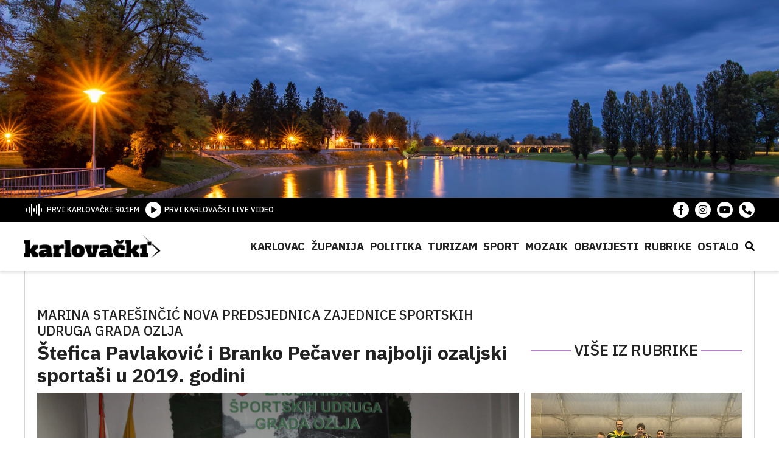

--- FILE ---
content_type: text/html; charset=UTF-8
request_url: https://karlovacki.hr/stefica-pavlakovic-i-branko-pecaver-najbolji-ozaljski-sportasi-u-2019-godini/
body_size: 8631
content:
<!DOCTYPE HTML><html lang="hr"><head><link media="all" href="https://karlovacki.hr/wp-content/cache/autoptimize/css/autoptimize_b24a586319e418546e3fa3c21106ff67.css" rel="stylesheet"><title>Štefica Pavlaković i Branko Pečaver najbolji ozaljski sportaši u 2019. godini - Karlovački.hr</title><meta charset="utf-8"><meta name="viewport" content="width=device-width,initial-scale=1,user-scalable=yes"><meta name="robots" content="index"><meta name='robots' content='index, follow, max-image-preview:large, max-snippet:-1, max-video-preview:-1' /><link rel="canonical" href="https://karlovacki.hr/stefica-pavlakovic-i-branko-pecaver-najbolji-ozaljski-sportasi-u-2019-godini/" /><meta property="og:locale" content="hr_HR" /><meta property="og:type" content="article" /><meta property="og:title" content="Štefica Pavlaković i Branko Pečaver najbolji ozaljski sportaši u 2019. godini - Karlovački.hr" /><meta property="og:description" content="U prostoru Dobrovoljnog vatrogasnog društva Vrhovac danas je održana redovna godišnja izborna skupština Zajednice sportskih udruga grada Ozlja. Izvješće o radu u protekloj godini podnio je predsjednik Branko Benković. Na skupu je izabrano novo vodstvo, za predsjednicu je izabrana Marina Starešinčić, dopredsjednici su Ivan Kos i Damir Pavlaković, a tajnica Martina Bogović. Nakon sjednice, održana [&hellip;]" /><meta property="og:url" content="https://karlovacki.hr/stefica-pavlakovic-i-branko-pecaver-najbolji-ozaljski-sportasi-u-2019-godini/" /><meta property="og:site_name" content="Karlovački.hr" /><meta property="article:publisher" content="https://www.facebook.com/karlovacki" /><meta property="article:published_time" content="2020-01-17T20:47:30+00:00" /><meta property="og:image" content="https://karlovacki.hr/wp-content/uploads/2020/01/vrhovac-20-2-1600x1200-300x200.jpg" /><meta name="author" content="Branko Obradović" /><meta name="twitter:card" content="summary_large_image" /><meta name="twitter:label1" content="Napisao/la" /><meta name="twitter:data1" content="Branko Obradović" /><meta name="twitter:label2" content="Procijenjeno vrijeme čitanja" /><meta name="twitter:data2" content="1 minuta" /> <script type="application/ld+json" class="yoast-schema-graph">{"@context":"https://schema.org","@graph":[{"@type":"Article","@id":"https://karlovacki.hr/stefica-pavlakovic-i-branko-pecaver-najbolji-ozaljski-sportasi-u-2019-godini/#article","isPartOf":{"@id":"https://karlovacki.hr/stefica-pavlakovic-i-branko-pecaver-najbolji-ozaljski-sportasi-u-2019-godini/"},"author":{"name":"Branko Obradović","@id":"https://karlovacki.hr/#/schema/person/681e6d3953f0745d193692424fc71139"},"headline":"Štefica Pavlaković i Branko Pečaver najbolji ozaljski sportaši u 2019. godini","datePublished":"2020-01-17T20:47:30+00:00","dateModified":"2020-01-17T20:47:30+00:00","mainEntityOfPage":{"@id":"https://karlovacki.hr/stefica-pavlakovic-i-branko-pecaver-najbolji-ozaljski-sportasi-u-2019-godini/"},"wordCount":270,"commentCount":0,"publisher":{"@id":"https://karlovacki.hr/#organization"},"image":{"@id":"https://karlovacki.hr/stefica-pavlakovic-i-branko-pecaver-najbolji-ozaljski-sportasi-u-2019-godini/#primaryimage"},"thumbnailUrl":"https://karlovacki.hr/wp-content/uploads/2020/01/vrhovac-20-2-1600x1200-300x200.jpg","articleSection":["Sport"],"inLanguage":"hr"},{"@type":"WebPage","@id":"https://karlovacki.hr/stefica-pavlakovic-i-branko-pecaver-najbolji-ozaljski-sportasi-u-2019-godini/","url":"https://karlovacki.hr/stefica-pavlakovic-i-branko-pecaver-najbolji-ozaljski-sportasi-u-2019-godini/","name":"Štefica Pavlaković i Branko Pečaver najbolji ozaljski sportaši u 2019. godini - Karlovački.hr","isPartOf":{"@id":"https://karlovacki.hr/#website"},"primaryImageOfPage":{"@id":"https://karlovacki.hr/stefica-pavlakovic-i-branko-pecaver-najbolji-ozaljski-sportasi-u-2019-godini/#primaryimage"},"image":{"@id":"https://karlovacki.hr/stefica-pavlakovic-i-branko-pecaver-najbolji-ozaljski-sportasi-u-2019-godini/#primaryimage"},"thumbnailUrl":"https://karlovacki.hr/wp-content/uploads/2020/01/vrhovac-20-2-1600x1200-300x200.jpg","datePublished":"2020-01-17T20:47:30+00:00","dateModified":"2020-01-17T20:47:30+00:00","breadcrumb":{"@id":"https://karlovacki.hr/stefica-pavlakovic-i-branko-pecaver-najbolji-ozaljski-sportasi-u-2019-godini/#breadcrumb"},"inLanguage":"hr","potentialAction":[{"@type":"ReadAction","target":["https://karlovacki.hr/stefica-pavlakovic-i-branko-pecaver-najbolji-ozaljski-sportasi-u-2019-godini/"]}]},{"@type":"ImageObject","inLanguage":"hr","@id":"https://karlovacki.hr/stefica-pavlakovic-i-branko-pecaver-najbolji-ozaljski-sportasi-u-2019-godini/#primaryimage","url":"https://karlovacki.hr/wp-content/uploads/2020/01/vrhovac-20-2-1600x1200.jpg","contentUrl":"https://karlovacki.hr/wp-content/uploads/2020/01/vrhovac-20-2-1600x1200.jpg","width":1600,"height":1067},{"@type":"BreadcrumbList","@id":"https://karlovacki.hr/stefica-pavlakovic-i-branko-pecaver-najbolji-ozaljski-sportasi-u-2019-godini/#breadcrumb","itemListElement":[{"@type":"ListItem","position":1,"name":"Početna stranica","item":"https://karlovacki.hr/"},{"@type":"ListItem","position":2,"name":"Štefica Pavlaković i Branko Pečaver najbolji ozaljski sportaši u 2019. godini"}]},{"@type":"WebSite","@id":"https://karlovacki.hr/#website","url":"https://karlovacki.hr/","name":"Karlovački.hr","description":"Portal koji pomiče granice","publisher":{"@id":"https://karlovacki.hr/#organization"},"potentialAction":[{"@type":"SearchAction","target":{"@type":"EntryPoint","urlTemplate":"https://karlovacki.hr/?s={search_term_string}"},"query-input":{"@type":"PropertyValueSpecification","valueRequired":true,"valueName":"search_term_string"}}],"inLanguage":"hr"},{"@type":"Organization","@id":"https://karlovacki.hr/#organization","name":"Karlovački.hr","url":"https://karlovacki.hr/","logo":{"@type":"ImageObject","inLanguage":"hr","@id":"https://karlovacki.hr/#/schema/logo/image/","url":"https://karlovacki.hr/wp-content/uploads/2022/11/logo.png","contentUrl":"https://karlovacki.hr/wp-content/uploads/2022/11/logo.png","width":494,"height":88,"caption":"Karlovački.hr"},"image":{"@id":"https://karlovacki.hr/#/schema/logo/image/"},"sameAs":["https://www.facebook.com/karlovacki"]},{"@type":"Person","@id":"https://karlovacki.hr/#/schema/person/681e6d3953f0745d193692424fc71139","name":"Branko Obradović","image":{"@type":"ImageObject","inLanguage":"hr","@id":"https://karlovacki.hr/#/schema/person/image/","url":"https://secure.gravatar.com/avatar/e925bd47090fd44fe5c54062de1118eb?s=96&d=mm&r=g","contentUrl":"https://secure.gravatar.com/avatar/e925bd47090fd44fe5c54062de1118eb?s=96&d=mm&r=g","caption":"Branko Obradović"},"url":"https://karlovacki.hr/author/branko/"}]}</script>  <script type="text/javascript" id="wpp-js" src="https://karlovacki.hr/wp-content/plugins/wordpress-popular-posts/assets/js/wpp.min.js?ver=7.2.0" data-sampling="0" data-sampling-rate="100" data-api-url="https://karlovacki.hr/wp-json/wordpress-popular-posts" data-post-id="38823" data-token="ca4b491fef" data-lang="0" data-debug="0"></script> <script type="text/javascript">window._wpemojiSettings = {"baseUrl":"https:\/\/s.w.org\/images\/core\/emoji\/15.0.3\/72x72\/","ext":".png","svgUrl":"https:\/\/s.w.org\/images\/core\/emoji\/15.0.3\/svg\/","svgExt":".svg","source":{"concatemoji":"https:\/\/karlovacki.hr\/wp-includes\/js\/wp-emoji-release.min.js"}};
/*! This file is auto-generated */
!function(i,n){var o,s,e;function c(e){try{var t={supportTests:e,timestamp:(new Date).valueOf()};sessionStorage.setItem(o,JSON.stringify(t))}catch(e){}}function p(e,t,n){e.clearRect(0,0,e.canvas.width,e.canvas.height),e.fillText(t,0,0);var t=new Uint32Array(e.getImageData(0,0,e.canvas.width,e.canvas.height).data),r=(e.clearRect(0,0,e.canvas.width,e.canvas.height),e.fillText(n,0,0),new Uint32Array(e.getImageData(0,0,e.canvas.width,e.canvas.height).data));return t.every(function(e,t){return e===r[t]})}function u(e,t,n){switch(t){case"flag":return n(e,"\ud83c\udff3\ufe0f\u200d\u26a7\ufe0f","\ud83c\udff3\ufe0f\u200b\u26a7\ufe0f")?!1:!n(e,"\ud83c\uddfa\ud83c\uddf3","\ud83c\uddfa\u200b\ud83c\uddf3")&&!n(e,"\ud83c\udff4\udb40\udc67\udb40\udc62\udb40\udc65\udb40\udc6e\udb40\udc67\udb40\udc7f","\ud83c\udff4\u200b\udb40\udc67\u200b\udb40\udc62\u200b\udb40\udc65\u200b\udb40\udc6e\u200b\udb40\udc67\u200b\udb40\udc7f");case"emoji":return!n(e,"\ud83d\udc26\u200d\u2b1b","\ud83d\udc26\u200b\u2b1b")}return!1}function f(e,t,n){var r="undefined"!=typeof WorkerGlobalScope&&self instanceof WorkerGlobalScope?new OffscreenCanvas(300,150):i.createElement("canvas"),a=r.getContext("2d",{willReadFrequently:!0}),o=(a.textBaseline="top",a.font="600 32px Arial",{});return e.forEach(function(e){o[e]=t(a,e,n)}),o}function t(e){var t=i.createElement("script");t.src=e,t.defer=!0,i.head.appendChild(t)}"undefined"!=typeof Promise&&(o="wpEmojiSettingsSupports",s=["flag","emoji"],n.supports={everything:!0,everythingExceptFlag:!0},e=new Promise(function(e){i.addEventListener("DOMContentLoaded",e,{once:!0})}),new Promise(function(t){var n=function(){try{var e=JSON.parse(sessionStorage.getItem(o));if("object"==typeof e&&"number"==typeof e.timestamp&&(new Date).valueOf()<e.timestamp+604800&&"object"==typeof e.supportTests)return e.supportTests}catch(e){}return null}();if(!n){if("undefined"!=typeof Worker&&"undefined"!=typeof OffscreenCanvas&&"undefined"!=typeof URL&&URL.createObjectURL&&"undefined"!=typeof Blob)try{var e="postMessage("+f.toString()+"("+[JSON.stringify(s),u.toString(),p.toString()].join(",")+"));",r=new Blob([e],{type:"text/javascript"}),a=new Worker(URL.createObjectURL(r),{name:"wpTestEmojiSupports"});return void(a.onmessage=function(e){c(n=e.data),a.terminate(),t(n)})}catch(e){}c(n=f(s,u,p))}t(n)}).then(function(e){for(var t in e)n.supports[t]=e[t],n.supports.everything=n.supports.everything&&n.supports[t],"flag"!==t&&(n.supports.everythingExceptFlag=n.supports.everythingExceptFlag&&n.supports[t]);n.supports.everythingExceptFlag=n.supports.everythingExceptFlag&&!n.supports.flag,n.DOMReady=!1,n.readyCallback=function(){n.DOMReady=!0}}).then(function(){return e}).then(function(){var e;n.supports.everything||(n.readyCallback(),(e=n.source||{}).concatemoji?t(e.concatemoji):e.wpemoji&&e.twemoji&&(t(e.twemoji),t(e.wpemoji)))}))}((window,document),window._wpemojiSettings);</script> <script type="text/javascript" src="https://karlovacki.hr/wp-includes/js/jquery/jquery.min.js" id="jquery-core-js"></script> <link rel="https://api.w.org/" href="https://karlovacki.hr/wp-json/" /><link rel="alternate" title="JSON" type="application/json" href="https://karlovacki.hr/wp-json/wp/v2/posts/38823" /><link rel="EditURI" type="application/rsd+xml" title="RSD" href="https://karlovacki.hr/xmlrpc.php?rsd" /><meta name="generator" content="WordPress 6.6.2" /><link rel='shortlink' href='https://karlovacki.hr/?p=38823' /><link rel="alternate" title="oEmbed (JSON)" type="application/json+oembed" href="https://karlovacki.hr/wp-json/oembed/1.0/embed?url=https%3A%2F%2Fkarlovacki.hr%2Fstefica-pavlakovic-i-branko-pecaver-najbolji-ozaljski-sportasi-u-2019-godini%2F" /><link rel="alternate" title="oEmbed (XML)" type="text/xml+oembed" href="https://karlovacki.hr/wp-json/oembed/1.0/embed?url=https%3A%2F%2Fkarlovacki.hr%2Fstefica-pavlakovic-i-branko-pecaver-najbolji-ozaljski-sportasi-u-2019-godini%2F&#038;format=xml" /><link rel="icon" href="https://karlovacki.hr/wp-content/uploads/2022/11/cropped-favicon-32x32.png" sizes="32x32" /><link rel="icon" href="https://karlovacki.hr/wp-content/uploads/2022/11/cropped-favicon-192x192.png" sizes="192x192" /><link rel="apple-touch-icon" href="https://karlovacki.hr/wp-content/uploads/2022/11/cropped-favicon-180x180.png" /><meta name="msapplication-TileImage" content="https://karlovacki.hr/wp-content/uploads/2022/11/cropped-favicon-270x270.png" />  <script async src="https://www.googletagmanager.com/gtag/js?id=UA-130109311-1"></script> <script>window.dataLayer = window.dataLayer || [];

    function gtag() {
      dataLayer.push(arguments);
    }
    gtag('js', new Date());

    gtag('config', 'UA-130109311-1');</script> </head><body class="post-template-default single single-post postid-38823 single-format-standard post-stefica-pavlakovic-i-branko-pecaver-najbolji-ozaljski-sportasi-u-2019-godini"><header class="siteHeader"><div class="siteHeader__Cover" style="background-image:url('https://karlovacki.hr/wp-content/uploads/2022/11/karlovacki_header_cover.jpg');"><div class="center--small"></div></div><div class="siteHeader__Top"><div class="center siteHeader__TopInner"><div class="siteHeader__TopLeft"><ul><li class="onair-start"> <a href="" class="pointer-disabled"> <img src="https://karlovacki.hr/wp-content/themes/karlovacki-radio/public/images/radio-icon.svg" alt=""> <span>PRVI KARLOVAČKI 90.1FM</span> </a></li><li> <a href="/karlovacki-livevideo/"> <img src="https://karlovacki.hr/wp-content/themes/karlovacki-radio/public/images/play-button.svg" alt=""> <span>PRVI KARLOVAČKI LIVE VIDEO</span> </a></li></ul></div><div class="siteHeader__TopRight"><ul><li> <a href="https://www.facebook.com/karlovacki/" target="_blank"> <i class="fa-brands fa-facebook-f"></i> </a></li><li> <a href="https://www.instagram.com/karlovacki.hr/" target="_blank"> <i class="fa-brands fa-instagram"></i> </a></li><li> <a href="https://www.youtube.com/@karlovackiYouTube" target="_blank"> <i class="fa-brands fa-youtube"></i> </a></li><li> <a href="#" target="_blank"> <i class="fa-solid fa-phone"></i> </a></li></ul></div></div></div><div class="siteHeader__Bottom"><div class="center siteHeader__BottomInner"> <a href="https://karlovacki.hr/" class="siteHeader__Logo"> <img src="https://karlovacki.hr/wp-content/themes/karlovacki-radio/public/images/logo.png" alt=""> </a><div class="siteHeader__Nav"> <span class="callNav js-Call"></span><ul><li id="menu-item-1550" class="menu-item menu-item-type-taxonomy menu-item-object-category menu-item-1550"><a href="https://karlovacki.hr/category/karlovac/">Karlovac</a></li><li id="menu-item-1556" class="menu-item menu-item-type-taxonomy menu-item-object-category menu-item-1556"><a href="https://karlovacki.hr/category/zupanija/">Županija</a></li><li id="menu-item-1553" class="menu-item menu-item-type-taxonomy menu-item-object-category menu-item-1553"><a href="https://karlovacki.hr/category/politika/">Politika</a></li><li id="menu-item-131733" class="menu-item menu-item-type-taxonomy menu-item-object-category menu-item-131733"><a href="https://karlovacki.hr/category/turizam/">Turizam</a></li><li id="menu-item-1554" class="menu-item menu-item-type-taxonomy menu-item-object-category current-post-ancestor current-menu-parent current-post-parent menu-item-1554"><a href="https://karlovacki.hr/category/sport/">Sport</a></li><li id="menu-item-131734" class="menu-item menu-item-type-taxonomy menu-item-object-category menu-item-131734"><a href="https://karlovacki.hr/category/mozaik/">Mozaik</a></li><li id="menu-item-131557" class="menu-item menu-item-type-taxonomy menu-item-object-category menu-item-131557"><a href="https://karlovacki.hr/category/obavijesti/">Obavijesti</a></li><li id="menu-item-118860" class="menu-item menu-item-type-custom menu-item-object-custom menu-item-has-children menu-item-118860"><a href="#">Rubrike</a><div class='sub-menu-wrap'><ul class='sub-menu'><li id="menu-item-156403" class="menu-item menu-item-type-taxonomy menu-item-object-category menu-item-156403"><a href="https://karlovacki.hr/category/kino-kazaliste/">Kino &amp; Kazalište</a></li><li id="menu-item-1551" class="menu-item menu-item-type-taxonomy menu-item-object-category menu-item-1551"><a href="https://karlovacki.hr/category/kultura/">Kultura</a></li><li id="menu-item-118862" class="menu-item menu-item-type-taxonomy menu-item-object-category menu-item-118862"><a href="https://karlovacki.hr/category/turisti-kazu/">Turisti kažu</a></li><li id="menu-item-118864" class="menu-item menu-item-type-taxonomy menu-item-object-category menu-item-118864"><a href="https://karlovacki.hr/category/zlatne-godine/">Zlatne godine</a></li><li id="menu-item-118861" class="menu-item menu-item-type-taxonomy menu-item-object-category menu-item-118861"><a href="https://karlovacki.hr/category/fine-tuning/">Fine-tuning</a></li><li id="menu-item-135161" class="menu-item menu-item-type-taxonomy menu-item-object-category menu-item-135161"><a href="https://karlovacki.hr/category/priceiztjednika/">Priče iz Tjednika</a></li><li id="menu-item-135160" class="menu-item menu-item-type-taxonomy menu-item-object-category menu-item-135160"><a href="https://karlovacki.hr/category/apetit/">aPETit</a></li><li id="menu-item-149139" class="menu-item menu-item-type-taxonomy menu-item-object-category menu-item-149139"><a href="https://karlovacki.hr/category/ruka-pomoci/">ruKA pomoći</a></li><li id="menu-item-131754" class="menu-item menu-item-type-taxonomy menu-item-object-category menu-item-131754"><a href="https://karlovacki.hr/category/zvjezdano-ljeto/">Zvjezdano ljeto</a></li><li id="menu-item-151129" class="menu-item menu-item-type-taxonomy menu-item-object-category menu-item-151129"><a href="https://karlovacki.hr/category/iz-maminog-kutka/">Iz maminog kutka</a></li></ul></div></li><li id="menu-item-131736" class="menu-item menu-item-type-custom menu-item-object-custom menu-item-has-children menu-item-131736"><a href="#">Ostalo</a><div class='sub-menu-wrap'><ul class='sub-menu'><li id="menu-item-131737" class="menu-item menu-item-type-taxonomy menu-item-object-category menu-item-131737"><a href="https://karlovacki.hr/category/advent/">Advent</a></li><li id="menu-item-131739" class="menu-item menu-item-type-taxonomy menu-item-object-category menu-item-131739"><a href="https://karlovacki.hr/category/dani-piva/">DANI PIVA</a></li><li id="menu-item-131740" class="menu-item menu-item-type-taxonomy menu-item-object-category menu-item-131740"><a href="https://karlovacki.hr/category/promo/">Promo</a></li><li id="menu-item-131741" class="menu-item menu-item-type-taxonomy menu-item-object-category menu-item-131741"><a href="https://karlovacki.hr/category/zanimljivosti/">Zanimljivosti</a></li><li id="menu-item-131742" class="menu-item menu-item-type-taxonomy menu-item-object-category menu-item-131742"><a href="https://karlovacki.hr/category/crna-kronika/">Crna kronika</a></li><li id="menu-item-131746" class="menu-item menu-item-type-taxonomy menu-item-object-category menu-item-131746"><a href="https://karlovacki.hr/category/promet/">Promet</a></li><li id="menu-item-131744" class="menu-item menu-item-type-taxonomy menu-item-object-category menu-item-131744"><a href="https://karlovacki.hr/category/glazba/">Glazba</a></li><li id="menu-item-131747" class="menu-item menu-item-type-taxonomy menu-item-object-category menu-item-131747"><a href="https://karlovacki.hr/category/infrastruktura/">Infrastruktura</a></li><li id="menu-item-131748" class="menu-item menu-item-type-taxonomy menu-item-object-category menu-item-131748"><a href="https://karlovacki.hr/category/izbori/">Izbori</a></li><li id="menu-item-131749" class="menu-item menu-item-type-taxonomy menu-item-object-category menu-item-131749"><a href="https://karlovacki.hr/category/koronavirus/">Koronavirus</a></li></ul></div></li><li class="searchButton js-CallSearch"> <span><i class="fa-solid fa-magnifying-glass"></i></span></li></ul></div></div></div></header><div class="searchBlock"> <span class="js-SearchClose searchCloseButton"> <i class="fas fa-times"></i> </span><div class="searchInner"><form method="get" id="searchform" action="https://karlovacki.hr/"> <input type="text" value="" name="s" class="searchText" id="s"
 placeholder="Upišite pojam" /> <input type="submit" class="search-submit" value="Pretraži" /></form></div></div><main class="site"><div class="center"><div class="singlePost"><div class="singlePost__Left"><div class="singlePost__Header"><h3>Marina Starešinčić nova predsjednica Zajednice sportskih udruga grada Ozlja</h3><h1>Štefica Pavlaković i Branko Pečaver najbolji ozaljski sportaši u 2019. godini</h1></div></div><div class="singlePost__Right singlePost__Right--top"><h3>VIŠE IZ RUBRIKE</h3></div><div class="singlePost__Left"><div class="singlePost__Gallery"> <img data-step="0" src="https://karlovacki.hr/wp-content/uploads/2020/01/vrhovac-20-1-1600x1200.jpg" alt="" /><ul class="singlePost__Tags"></ul> <span class="singlePost__Photo"> <i class="fa-solid fa-camera"></i> </span></div><div class="singlePost__Wrap"><div class="singlePost__GalleryNav"> <a href="https://karlovacki.hr/wp-content/uploads/2020/01/vrhovac-20-1-1600x1200.jpg" class="singlePost__GalleryBox  singlePost__GalleryBox--first" data-lightbox="PostGallery Exclude"> <img src="https://karlovacki.hr/wp-content/uploads/2020/01/vrhovac-20-1-1600x1200-150x150.jpg" alt="" /> </a> <a href="https://karlovacki.hr/wp-content/uploads/2020/01/vrhovac-20-2-1600x1200.jpg" class="singlePost__GalleryBox " data-lightbox="PostGallery"> <img src="https://karlovacki.hr/wp-content/uploads/2020/01/vrhovac-20-2-1600x1200-150x150.jpg" alt="" /> </a> <a href="https://karlovacki.hr/wp-content/uploads/2020/01/vrhovac-20-3-1600x1200.jpg" class="singlePost__GalleryBox " data-lightbox="PostGallery"> <img src="https://karlovacki.hr/wp-content/uploads/2020/01/vrhovac-20-3-1600x1200-150x150.jpg" alt="" /> </a></div><div class="singlePost__Meta"><ul><div class="singlePost__MetaCat"><li><a href="https://karlovacki.hr/category/sport/" class="tag--purple">Sport</a></li></div><li > <a href="" class="remove-events"> <i class="fa-solid fa-calendar-days"></i> <span>17.01.2020</span> </a></li><li > <a href="" class="remove-events"> <i class="fa-regular fa-clock"></i> <span>20:47</span> </a></li><li> <a href="https://karlovacki.hr/author/branko/"> <i class="fa-regular fa-file-lines"></i> <span> Branko Obradović </span> </a></li></ul><div class="singlePost__Social"><ul><li> <a target="_blank" class="facebook sharePopup" href="https://www.facebook.com/sharer/sharer.php?u=https%3A%2F%2Fkarlovacki.hr%2Fstefica-pavlakovic-i-branko-pecaver-najbolji-ozaljski-sportasi-u-2019-godini%2F"> <i class="fa-brands fa-facebook-f"></i> </a></li><li> <a target="_blank" class="twitter sharePopup" href="https://twitter.com/share?url=https%3A%2F%2Fkarlovacki.hr%2Fstefica-pavlakovic-i-branko-pecaver-najbolji-ozaljski-sportasi-u-2019-godini%2F&text=%C5%A0tefica+Pavlakovi%C4%87+i+Branko+Pe%C4%8Daver+najbolji+ozaljski+sporta%C5%A1i+u+2019.+godini" class="button"> <i class="fa-brands fa-twitter"></i> </a></li><li> <a id="viber_share"> <i class="fa-solid fa-phone"></i> </a></li></ul> <script>var buttonID = "viber_share";
              var text = "Štefica Pavlaković i Branko Pečaver najbolji ozaljski sportaši u 2019. godini";
              document.getElementById(buttonID)
                .setAttribute('href', "https://3p3x.adj.st/?adjust_t=u783g1_kw9yml&adjust_fallback=https%3A%2F%2Fwww.viber.com%2F%3Futm_source%3DPartner%26utm_medium%3DSharebutton%26utm_campaign%3DDefualt&adjust_campaign=Sharebutton&adjust_deeplink=" + encodeURIComponent("viber://forward?text=" + encodeURIComponent(window.location.href)));</script> </div></div></div><div class="singlePost__Content"><p><img fetchpriority="high" decoding="async" class="size-medium wp-image-38825 alignleft" src="https://karlovacki.hr/wp-content/uploads/2020/01/vrhovac-20-2-1600x1200-300x200.jpg" alt="" width="300" height="200" srcset="https://karlovacki.hr/wp-content/uploads/2020/01/vrhovac-20-2-1600x1200-300x200.jpg 300w, https://karlovacki.hr/wp-content/uploads/2020/01/vrhovac-20-2-1600x1200-768x512.jpg 768w, https://karlovacki.hr/wp-content/uploads/2020/01/vrhovac-20-2-1600x1200-1024x683.jpg 1024w, https://karlovacki.hr/wp-content/uploads/2020/01/vrhovac-20-2-1600x1200-420x280.jpg 420w, https://karlovacki.hr/wp-content/uploads/2020/01/vrhovac-20-2-1600x1200.jpg 1600w" sizes="(max-width: 300px) 100vw, 300px" />U prostoru Dobrovoljnog vatrogasnog društva Vrhovac danas je održana redovna godišnja izborna skupština Zajednice sportskih udruga grada Ozlja. Izvješće o radu u protekloj godini podnio je predsjednik Branko Benković. Na skupu je izabrano novo vodstvo, za predsjednicu je izabrana Marina Starešinčić, dopredsjednici su Ivan Kos i Damir Pavlaković, a tajnica Martina Bogović. Nakon sjednice, održana je svečanost proglašenja najboljih u ozaljskom sportu u prošloj godini. Najbolja sportašica u 2019. godini bila je Štefica Pavlaković iz Ženskog kuglačkog kluba "Kupa", a najbolji sportaš Branko Pečaver iz Sportskog ribolovnog društva "Ozalj". <img decoding="async" class="size-medium wp-image-38826 alignright" src="https://karlovacki.hr/wp-content/uploads/2020/01/vrhovac-20-3-1600x1200-300x200.jpg" alt="" width="300" height="200" srcset="https://karlovacki.hr/wp-content/uploads/2020/01/vrhovac-20-3-1600x1200-300x200.jpg 300w, https://karlovacki.hr/wp-content/uploads/2020/01/vrhovac-20-3-1600x1200-768x512.jpg 768w, https://karlovacki.hr/wp-content/uploads/2020/01/vrhovac-20-3-1600x1200-1024x683.jpg 1024w, https://karlovacki.hr/wp-content/uploads/2020/01/vrhovac-20-3-1600x1200-420x280.jpg 420w, https://karlovacki.hr/wp-content/uploads/2020/01/vrhovac-20-3-1600x1200.jpg 1600w" sizes="(max-width: 300px) 100vw, 300px" />Najbolja ženska ekipa bila je Ženski kuglački klub "Kupa", a u muškoj konkurenciji najbolji su bili seniori Kuglačkog kluba "Kupa". Najbolji sportaš s invaliditetom u prošloj godini bio je Nikola Milinović iz Kluba specijalnih sportova Ozalj. Najbolji trener u 2019. godini bio je Damir Pavlaković iz Kuglačkog kluba "Kupa". Posebnu nagradu za ostvarene rezultate u 2019. godini dobili su veterani Nogometnog kluba "Zrinski Ozalj". Nagrađeno je i deset mladih nada ozaljskog sporta, a to su Kristina Kos i Marta Sračić iz Rukometnog kluba "Colapis", Ariana Fajdetić iz Ženskog kuglačkog kluba "Kupa", Melani Benković iz Sportskog društva "Vrhovac", Tian Štajcer, Jakov Komadina i Toni Kožar iz Nogometnog kluba "Zrinski Ozalj", Leonardo Gnjilac i Roko Željeznjak iz Kuglačkog kluba "Kupa" i Luka Lukunić iz Taekwondo kluba "Ozalj". Skupštini su prisustvovali ozaljska gradonačelnica Gordana Lipšinić i predsjednik Zajednice sportova Karlovačke županije Želimir Feitl. (b.o.)</p></div></div><div class="singlePost__Right"><div class="relatedPost"> <a href="https://karlovacki.hr/karlovcani-porazeni-u-drzavnom-prvenstvu-slovenije-od-flying-bullsa/"><div class="relatedPost__Cover"> <img src="https://karlovacki.hr/wp-content/uploads/2026/01/seniori-DPS-28.11.2025-1024x768-1024x768-1.jpeg" alt="Post image" /><div class="relatedPost__Headline"> <span class="tag--purple"> Inline hokej klub "Karlovac Admiral" </span></div></div><div class="relatedPost__Content"><h2>Karlovčani poraženi u Državnom prvenstvu Slovenije od "Flying Bullsa"</h2></div> </a></div><div class="relatedPost"> <a href="https://karlovacki.hr/momcad-crnogorskog-prvoligasa-mladosti-minimalno-pobijedila-karlovac-1919/"><div class="relatedPost__Cover"> <img src="https://karlovacki.hr/wp-content/uploads/2026/01/karlovac-put-u-medulin-1024x768-2.jpg" alt="Post image" /><div class="relatedPost__Headline"> <span class="tag--purple"> Nogometni klub "Karlovac 1919" </span></div></div><div class="relatedPost__Content"><h2>Momčad crnogorskog prvoligaša "Mladosti" minimalno pobijedila "Karlovac 1919"</h2></div> </a></div><div class="relatedPost"> <a href="https://karlovacki.hr/karlovacki-nogometasi-porazeni-u-pripremnoj-utakmici-od-radnika-iz-bijeljine/"><div class="relatedPost__Cover"> <img src="https://karlovacki.hr/wp-content/uploads/2026/01/nog-klc-5-1024x768-1.jpg" alt="Post image" /><div class="relatedPost__Headline"> <span class="tag--purple"> Nogometni klub "Karlovac 1919" </span></div></div><div class="relatedPost__Content"><h2>Karlovački nogometaši poraženi u pripremnoj utakmici od "Radnika" iz Bijeljine</h2></div> </a></div><div class="banner-3 js-banner-1" style="margin:0 auto 30px !important; max-width:300px;width:100%;"></div><div class="banner-4"> <a href="https://crpk.hr/"> <img src="https://karlovacki.hr/wp-content/uploads/2022/03/Utinja_web-banner-300×250px.jpg" alt="" /> <img src="" style="display: none;" /> </a> <a href="https://www.gradska-toplana.hr/"> <img src="https://karlovacki.hr/wp-content/uploads/2018/11/gradska_toplana_0.jpg" alt="" /> <img src="" style="display: none;" /> </a> <a href="https://zelenilo.hr/"> <img src="" alt="" /> <img src="" style="display: none;" /> </a> <a href=""> <img src="https://karlovacki.hr/wp-content/uploads/2026/01/web-baner.png" alt="" /> <img src="" style="display: none;" /> </a> <a href="https://zelenilo.hr/"> <img src="https://karlovacki.hr/wp-content/uploads/2026/01/BANNER-VALENTINOVO.png" alt="" /> <img src="" style="display: none;" /> </a></div></div><div class="singlePost__Devider"> <a href="https://karlovacki.hr/"> <img src="https://karlovacki.hr/wp-content/themes/karlovacki-radio/public/images/logo.png" alt=""> </a></div></div></div></main><footer class="siteFooter"><div class="center"><div class="siteFooter__Widgets"><div class="siteFooter__Widget"><h4>Rubrike</h4><ul><li id="menu-item-2661" class="menu-item menu-item-type-taxonomy menu-item-object-category menu-item-2661"><a href="https://karlovacki.hr/category/karlovac/">Karlovac</a></li><li id="menu-item-2662" class="menu-item menu-item-type-taxonomy menu-item-object-category menu-item-2662"><a href="https://karlovacki.hr/category/zupanija/">Županija</a></li><li id="menu-item-2663" class="menu-item menu-item-type-taxonomy menu-item-object-category menu-item-2663"><a href="https://karlovacki.hr/category/politika/">Politika</a></li><li id="menu-item-2665" class="menu-item menu-item-type-taxonomy menu-item-object-category menu-item-2665"><a href="https://karlovacki.hr/category/kultura/">Kultura</a></li><li id="menu-item-131797" class="menu-item menu-item-type-taxonomy menu-item-object-category menu-item-131797"><a href="https://karlovacki.hr/category/turizam/">Turizam</a></li><li id="menu-item-2664" class="menu-item menu-item-type-taxonomy menu-item-object-category current-post-ancestor current-menu-parent current-post-parent menu-item-2664"><a href="https://karlovacki.hr/category/sport/">Sport</a></li><li id="menu-item-52089" class="menu-item menu-item-type-taxonomy menu-item-object-category menu-item-52089"><a href="https://karlovacki.hr/category/mozaik/">Mozaik</a></li><li id="menu-item-131796" class="menu-item menu-item-type-taxonomy menu-item-object-category menu-item-131796"><a href="https://karlovacki.hr/category/obavijesti/">Obavijesti</a></li><li id="menu-item-131798" class="menu-item menu-item-type-taxonomy menu-item-object-category menu-item-131798"><a href="https://karlovacki.hr/category/turisti-kazu/">Turisti kažu</a></li><li id="menu-item-131799" class="menu-item menu-item-type-taxonomy menu-item-object-category menu-item-131799"><a href="https://karlovacki.hr/category/zlatne-godine/">Zlatne godine</a></li><li id="menu-item-131800" class="menu-item menu-item-type-taxonomy menu-item-object-category menu-item-131800"><a href="https://karlovacki.hr/category/fine-tuning/">Fine-tuning</a></li><li id="menu-item-131801" class="menu-item menu-item-type-taxonomy menu-item-object-category menu-item-131801"><a href="https://karlovacki.hr/category/web-infopult/">WEB infopult</a></li><li id="menu-item-131802" class="menu-item menu-item-type-taxonomy menu-item-object-category menu-item-131802"><a href="https://karlovacki.hr/category/etno-net/">ETNO net</a></li><li id="menu-item-131803" class="menu-item menu-item-type-taxonomy menu-item-object-category menu-item-131803"><a href="https://karlovacki.hr/category/promo/">Promo</a></li><li id="menu-item-131804" class="menu-item menu-item-type-taxonomy menu-item-object-category menu-item-131804"><a href="https://karlovacki.hr/category/zanimljivosti/">Zanimljivosti</a></li><li id="menu-item-131805" class="menu-item menu-item-type-taxonomy menu-item-object-category menu-item-131805"><a href="https://karlovacki.hr/category/crna-kronika/">Crna kronika</a></li><li id="menu-item-131806" class="menu-item menu-item-type-taxonomy menu-item-object-category menu-item-131806"><a href="https://karlovacki.hr/category/promet/">Promet</a></li><li id="menu-item-131807" class="menu-item menu-item-type-taxonomy menu-item-object-category menu-item-131807"><a href="https://karlovacki.hr/category/glazba/">Glazba</a></li><li id="menu-item-131808" class="menu-item menu-item-type-taxonomy menu-item-object-category menu-item-131808"><a href="https://karlovacki.hr/category/infrastruktura/">Infrastruktura</a></li><li id="menu-item-131809" class="menu-item menu-item-type-taxonomy menu-item-object-category menu-item-131809"><a href="https://karlovacki.hr/category/izbori/">Izbori</a></li><li id="menu-item-131810" class="menu-item menu-item-type-taxonomy menu-item-object-category menu-item-131810"><a href="https://karlovacki.hr/category/koronavirus/">Koronavirus</a></li></ul></div><div class="siteFooter__Widget"><h4>Podaci</h4><ul><li id="menu-item-96096" class="menu-item menu-item-type-post_type menu-item-object-page menu-item-96096"><a href="https://karlovacki.hr/pravo-na-pristup-informacijama/">Pravo na pristup informacijama</a></li><li id="menu-item-116881" class="menu-item menu-item-type-post_type menu-item-object-page menu-item-116881"><a href="https://karlovacki.hr/ulazni-racuni/">Transparentnost</a></li><li id="menu-item-91811" class="bordered menu-item menu-item-type-custom menu-item-object-custom menu-item-has-children menu-item-91811"><a href="#">Dokumenti</a><ul class="sub-menu"><li id="menu-item-91810" class="menu-item menu-item-type-post_type menu-item-object-page menu-item-91810"><a href="https://karlovacki.hr/dokumenti/izvjesca/">Izvješća i planovi</a></li><li id="menu-item-91809" class="menu-item menu-item-type-post_type menu-item-object-page menu-item-91809"><a href="https://karlovacki.hr/dokumenti/nadzorni-odbor/">Nadzorni odbor</a></li><li id="menu-item-97474" class="menu-item menu-item-type-post_type menu-item-object-page menu-item-97474"><a href="https://karlovacki.hr/dokumenti/javna-nabava/">Javna nabava</a></li><li id="menu-item-185711" class="menu-item menu-item-type-post_type menu-item-object-page menu-item-185711"><a href="https://karlovacki.hr/dokumenti/javni-natjecaji/">Javni natječaji</a></li></ul></li></ul></div><div class="siteFooter__Widget"><h4>O nama</h4><ul class="horizontal-menu"><li id="menu-item-131928" class="menu-item menu-item-type-post_type menu-item-object-page menu-item-131928"><a href="https://karlovacki.hr/marketing/">Marketing</a></li><li id="menu-item-131929" class="menu-item menu-item-type-post_type menu-item-object-page menu-item-131929"><a href="https://karlovacki.hr/impressum/">Impressum</a></li><li id="menu-item-131935" class="menu-item menu-item-type-post_type menu-item-object-page menu-item-131935"><a href="https://karlovacki.hr/kontakt/">Kontakt</a></li></ul><h4>KONTAKTIRAJ NAS</h4><ul><li><span>Nazovi nas</span><a href="tel:+38547611400">+385 (0)47 611 400</a><li><li><span>Lajkaj nas</span><a href="https://www.facebook.com/karlovacki/" target="_blank">Facebook</a><li><li><span>Prati nas</span><a href="https://www.instagram.com/karlovacki.hr/" target="_blank">Instagram</a><li><li><span>Gledaj nas</span><a href="https://www.youtube.com/@karlovackiYouTube" target="_blank">Youtube</a><li></ul></div></div></div><div class="siteFooter__Copy"><div class="center siteFooter__CopyInner"> <a href="">Powered by <span>Typed</span></a> <span>© 2003- 2026. Hrvatski radio Karlovac. Sva prava pridržana.</span></div></div></footer> <script>jQuery(function(){

var
w       = 770,
h       = 600,
l       = (screen.availWidth - w) / 2,
t       = (screen.availHeight - h) / 2,
popPage = '.sharePopup';

$(popPage).on('click',function(event){
  window.open(this.href,"window","width= "+ w + ",height=" + h + ",left=" + l + ",top=" + t + ", scrollbars = yes, location = no, toolbar = no, menubar = no, status = no");
   return false;
});

});</script> <meta property="og:site_name" content="Karlovački.hr"/><meta property="article:publisher" content="Karlovački.hr"/><meta property="fb:app_id" content="966242223397117"/><meta property="og:title" content="Štefica Pavlaković i Branko Pečaver najbolji ozaljski sportaši u 2019. godini"/><meta property="og:description" content="U prostoru Dobrovoljnog vatrogasnog društva Vrhovac danas je održana redovna godišnja izborna skupština Zajednice sportskih udruga grada Ozlja. Izvješće o radu u protekloj godini podnio je predsjednik Branko Benković. Na skupu je izabrano novo vodstvo, za predsjednicu je izabrana Marina Starešinčić, dopredsjednici su Ivan Kos i Damir Pavlaković, a tajnica Martina Bogović. Nakon sjednice, održana [&hellip;]"/><meta property="og:type" content="article"/><meta property="og:url" content="https://karlovacki.hr/stefica-pavlakovic-i-branko-pecaver-najbolji-ozaljski-sportasi-u-2019-godini/"/><meta property="article:author" content="Karlovački.hr"/><meta property="og:image" content="https://karlovacki.hr/wp-content/themes/karlovacki-radio/images/fb_cover.jpg"/><meta name="twitter:image" content="https://karlovacki.hr/wp-content/themes/karlovacki-radio/images/fb_cover.jpg"/> <script type="text/javascript" id="wp-polls-js-extra">var pollsL10n = {"ajax_url":"https:\/\/karlovacki.hr\/wp-admin\/admin-ajax.php","text_wait":"Your last request is still being processed. Please wait a while ...","text_valid":"Please choose a valid poll answer.","text_multiple":"Maximum number of choices allowed: ","show_loading":"1","show_fading":"1"};</script> <script defer src="https://karlovacki.hr/wp-content/cache/autoptimize/js/autoptimize_ade99d28148d390f97541112f7124db5.js"></script><!--noptimize--><!-- Autoptimize found a problem with the HTML in your Theme, tag `/body` missing --><!--/noptimize-->